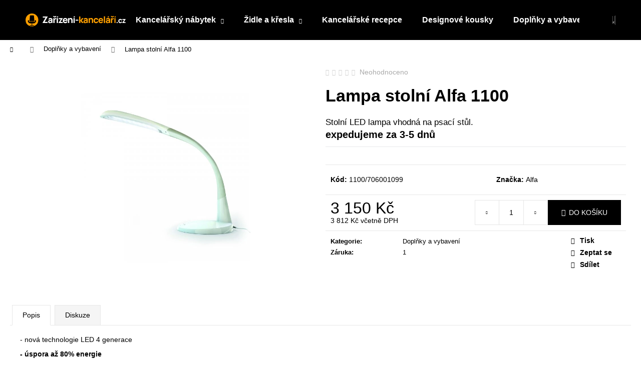

--- FILE ---
content_type: text/html; charset=utf-8
request_url: https://www.zarizeni-kancelari.cz/lampa-stolni-alfa-1100/
body_size: 22788
content:
<!doctype html><html lang="cs" dir="ltr" class="header-background-dark external-fonts-loaded"><head><meta charset="utf-8" /><meta name="viewport" content="width=device-width,initial-scale=1" /><title>Lampa stolní Alfa 1100 - Zařízení-kanceláří.cz</title><link rel="preconnect" href="https://cdn.myshoptet.com" /><link rel="dns-prefetch" href="https://cdn.myshoptet.com" /><link rel="preload" href="https://cdn.myshoptet.com/prj/dist/master/cms/libs/jquery/jquery-1.11.3.min.js" as="script" /><link href="https://cdn.myshoptet.com/prj/dist/master/shop/dist/font-shoptet-12.css.d637f40c301981789c16.css" rel="stylesheet"><script>
dataLayer = [];
dataLayer.push({'shoptet' : {
    "pageId": 2541,
    "pageType": "productDetail",
    "currency": "CZK",
    "currencyInfo": {
        "decimalSeparator": ",",
        "exchangeRate": 1,
        "priceDecimalPlaces": 0,
        "symbol": "K\u010d",
        "symbolLeft": 0,
        "thousandSeparator": " "
    },
    "language": "cs",
    "projectId": 445408,
    "product": {
        "id": 293655,
        "guid": "47ee078c-5d90-11ec-8832-bc97e1a74491",
        "hasVariants": false,
        "codes": [
            {
                "code": "1100\/706001099"
            }
        ],
        "code": "1100\/706001099",
        "name": "Lampa stoln\u00ed Alfa 1100",
        "appendix": "",
        "weight": 0,
        "manufacturer": "Alfa",
        "manufacturerGuid": "1EF5333FD84369869DE6DA0BA3DED3EE",
        "currentCategory": "Dopl\u0148ky a vybaven\u00ed",
        "currentCategoryGuid": "a11d84fa-6c70-11ec-90ab-b8ca3a6a5ac4",
        "defaultCategory": "Dopl\u0148ky a vybaven\u00ed",
        "defaultCategoryGuid": "a11d84fa-6c70-11ec-90ab-b8ca3a6a5ac4",
        "currency": "CZK",
        "priceWithVat": 3812
    },
    "stocks": [
        {
            "id": "ext",
            "title": "Sklad",
            "isDeliveryPoint": 0,
            "visibleOnEshop": 1
        }
    ],
    "cartInfo": {
        "id": null,
        "freeShipping": false,
        "freeShippingFrom": 5000,
        "leftToFreeGift": {
            "formattedPrice": "0 K\u010d",
            "priceLeft": 0
        },
        "freeGift": false,
        "leftToFreeShipping": {
            "priceLeft": 5000,
            "dependOnRegion": 0,
            "formattedPrice": "5 000 K\u010d"
        },
        "discountCoupon": [],
        "getNoBillingShippingPrice": {
            "withoutVat": 0,
            "vat": 0,
            "withVat": 0
        },
        "cartItems": [],
        "taxMode": "ORDINARY"
    },
    "cart": [],
    "customer": {
        "priceRatio": 1,
        "priceListId": 1,
        "groupId": null,
        "registered": false,
        "mainAccount": false
    }
}});
</script>
<meta property="og:type" content="website"><meta property="og:site_name" content="zarizeni-kancelari.cz"><meta property="og:url" content="https://www.zarizeni-kancelari.cz/lampa-stolni-alfa-1100/"><meta property="og:title" content="Lampa stolní Alfa 1100 - Zařízení-kanceláří.cz"><meta name="author" content="Zařízení-kanceláří.cz"><meta name="web_author" content="Shoptet.cz"><meta name="dcterms.rightsHolder" content="www.zarizeni-kancelari.cz"><meta name="robots" content="index,follow"><meta property="og:image" content="https://cdn.myshoptet.com/usr/www.zarizeni-kancelari.cz/user/shop/big/293655_lampa-stolni-alfa-1100.jpg?61b9c0d8"><meta property="og:description" content="Lampa stolní Alfa 1100. Stolní LED lampa vhodná na psací stůl."><meta name="description" content="Lampa stolní Alfa 1100. Stolní LED lampa vhodná na psací stůl."><meta name="google-site-verification" content="MBSIXogbhB3enwHW0Ii_WrdIjrUm_nhmXi6bH_wr76s"><meta property="product:price:amount" content="3812"><meta property="product:price:currency" content="CZK"><style>:root {--color-primary: #000000;--color-primary-h: 0;--color-primary-s: 0%;--color-primary-l: 0%;--color-primary-hover: #343434;--color-primary-hover-h: 0;--color-primary-hover-s: 0%;--color-primary-hover-l: 20%;--color-secondary: #000000;--color-secondary-h: 0;--color-secondary-s: 0%;--color-secondary-l: 0%;--color-secondary-hover: #343434;--color-secondary-hover-h: 0;--color-secondary-hover-s: 0%;--color-secondary-hover-l: 20%;--color-tertiary: #E2E2E2;--color-tertiary-h: 0;--color-tertiary-s: 0%;--color-tertiary-l: 89%;--color-tertiary-hover: #E2E2E2;--color-tertiary-hover-h: 0;--color-tertiary-hover-s: 0%;--color-tertiary-hover-l: 89%;--color-header-background: #000000;--template-font: "sans-serif";--template-headings-font: "sans-serif";--header-background-url: url("[data-uri]");--cookies-notice-background: #1A1937;--cookies-notice-color: #F8FAFB;--cookies-notice-button-hover: #f5f5f5;--cookies-notice-link-hover: #27263f;--templates-update-management-preview-mode-content: "Náhled aktualizací šablony je aktivní pro váš prohlížeč."}</style>
    
    <link href="https://cdn.myshoptet.com/prj/dist/master/shop/dist/main-12.less.cbeb3006c3de8c1b385d.css" rel="stylesheet" />
        
    <script>var shoptet = shoptet || {};</script>
    <script src="https://cdn.myshoptet.com/prj/dist/master/shop/dist/main-3g-header.js.05f199e7fd2450312de2.js"></script>
<!-- User include --><!-- project html code header -->
<link rel="stylesheet" href="https://zarizeni-kancelari.digihive.cz/static/css/slick.css"> 
<link rel="stylesheet" href="https://zarizeni-kancelari.digihive.cz/static/css/slick-theme.css"> 
<link rel="stylesheet" href="//cdn.jsdelivr.net/npm/featherlight@1.7.14/release/featherlight.min.css"> 
<link rel="stylesheet" href="https://zarizeni-kancelari.digihive.cz/static/css/lightbox.css?v=1">
<link rel="stylesheet" href="https://zarizeni-kancelari.digihive.cz/static/css/main.css?v=1">
<link rel="stylesheet" href="/user/documents/style.css?v=1.211">

<style>
.montaz small{margin-bottom:10px;display:block;}
.in-index #carousel .item img{display:block;}
.category__secondDescription{order:20;max-width:100%;background-color:#f6f6f6;padding:20px 20px 10px 20px;width:100%;}

.type-category main#content{display:flex;flex-direction:column;}
.type-category main#content .category-perex-bottom{order:20;max-width:100%;background-color:#f6f6f6;padding:20px 20px 10px 20px;width:100%;}
.type-category main#content .contacts{order:21;}
.price-final strong::after, .price-final .calculated-price::after{content:" bez DPH";font-size:11px; }
.products-block > div .p .prices > div.price-additional{display:block;margin-top:5px;}

.products-inline.products-top > div .p .price-additional{display:block!important;}
.dh-parameter__image img[src*="produkty_priplatky/empty.svg"]::before{content:"";background-color:#fff;}
.priplatky tr[polozka="0"]{display:none;}
.priplatky tr td{border-bottom:1px solid #f7f7f7;padding:10px;}
#productsRelated::before {content:"Související produkty"}
</style>

<!-- /User include --><link rel="shortcut icon" href="/favicon.ico" type="image/x-icon" /><link rel="canonical" href="https://www.zarizeni-kancelari.cz/lampa-stolni-alfa-1100/" />    <!-- Global site tag (gtag.js) - Google Analytics -->
    <script async src="https://www.googletagmanager.com/gtag/js?id=G-SLDESS1CD4"></script>
    <script>
        
        window.dataLayer = window.dataLayer || [];
        function gtag(){dataLayer.push(arguments);}
        

        
        gtag('js', new Date());

                gtag('config', 'UA-117356411-4', { 'groups': "UA" });
        
                gtag('config', 'G-SLDESS1CD4', {"groups":"GA4","send_page_view":false,"content_group":"productDetail","currency":"CZK","page_language":"cs"});
        
        
        
        
        
        
                    gtag('event', 'page_view', {"send_to":"GA4","page_language":"cs","content_group":"productDetail","currency":"CZK"});
        
                gtag('set', 'currency', 'CZK');

        gtag('event', 'view_item', {
            "send_to": "UA",
            "items": [
                {
                    "id": "1100\/706001099",
                    "name": "Lampa stoln\u00ed Alfa 1100",
                    "category": "Dopl\u0148ky a vybaven\u00ed",
                                        "brand": "Alfa",
                                                            "price": 3150
                }
            ]
        });
        
        
        
        
        
                    gtag('event', 'view_item', {"send_to":"GA4","page_language":"cs","content_group":"productDetail","value":3150,"currency":"CZK","items":[{"item_id":"1100\/706001099","item_name":"Lampa stoln\u00ed Alfa 1100","item_brand":"Alfa","item_category":"Dopl\u0148ky a vybaven\u00ed","price":3150,"quantity":1,"index":0}]});
        
        
        
        
        
        
        
        document.addEventListener('DOMContentLoaded', function() {
            if (typeof shoptet.tracking !== 'undefined') {
                for (var id in shoptet.tracking.bannersList) {
                    gtag('event', 'view_promotion', {
                        "send_to": "UA",
                        "promotions": [
                            {
                                "id": shoptet.tracking.bannersList[id].id,
                                "name": shoptet.tracking.bannersList[id].name,
                                "position": shoptet.tracking.bannersList[id].position
                            }
                        ]
                    });
                }
            }

            shoptet.consent.onAccept(function(agreements) {
                if (agreements.length !== 0) {
                    console.debug('gtag consent accept');
                    var gtagConsentPayload =  {
                        'ad_storage': agreements.includes(shoptet.config.cookiesConsentOptPersonalisation)
                            ? 'granted' : 'denied',
                        'analytics_storage': agreements.includes(shoptet.config.cookiesConsentOptAnalytics)
                            ? 'granted' : 'denied',
                                                                                                'ad_user_data': agreements.includes(shoptet.config.cookiesConsentOptPersonalisation)
                            ? 'granted' : 'denied',
                        'ad_personalization': agreements.includes(shoptet.config.cookiesConsentOptPersonalisation)
                            ? 'granted' : 'denied',
                        };
                    console.debug('update consent data', gtagConsentPayload);
                    gtag('consent', 'update', gtagConsentPayload);
                    dataLayer.push(
                        { 'event': 'update_consent' }
                    );
                }
            });
        });
    </script>
</head><body class="desktop id-2541 in-doplnky-a-vybaveni template-12 type-product type-detail one-column-body columns-4 ums_forms_redesign--off ums_a11y_category_page--on ums_discussion_rating_forms--off ums_flags_display_unification--on ums_a11y_login--on mobile-header-version-0"><noscript>
    <style>
        #header {
            padding-top: 0;
            position: relative !important;
            top: 0;
        }
        .header-navigation {
            position: relative !important;
        }
        .overall-wrapper {
            margin: 0 !important;
        }
        body:not(.ready) {
            visibility: visible !important;
        }
    </style>
    <div class="no-javascript">
        <div class="no-javascript__title">Musíte změnit nastavení vašeho prohlížeče</div>
        <div class="no-javascript__text">Podívejte se na: <a href="https://www.google.com/support/bin/answer.py?answer=23852">Jak povolit JavaScript ve vašem prohlížeči</a>.</div>
        <div class="no-javascript__text">Pokud používáte software na blokování reklam, může být nutné povolit JavaScript z této stránky.</div>
        <div class="no-javascript__text">Děkujeme.</div>
    </div>
</noscript>

        <div id="fb-root"></div>
        <script>
            window.fbAsyncInit = function() {
                FB.init({
//                    appId            : 'your-app-id',
                    autoLogAppEvents : true,
                    xfbml            : true,
                    version          : 'v19.0'
                });
            };
        </script>
        <script async defer crossorigin="anonymous" src="https://connect.facebook.net/cs_CZ/sdk.js"></script><a href="#content" class="skip-link sr-only">Přejít na obsah</a><div class="overall-wrapper">
    <div class="user-action">
                        <dialog id="login" class="dialog dialog--modal dialog--fullscreen js-dialog--modal" aria-labelledby="loginHeading">
        <div class="dialog__close dialog__close--arrow">
                        <button type="button" class="btn toggle-window-arr" data-dialog-close data-testid="backToShop">Zpět <span>do obchodu</span></button>
            </div>
        <div class="dialog__wrapper">
            <div class="dialog__content dialog__content--form">
                <div class="dialog__header">
                    <h2 id="loginHeading" class="dialog__heading dialog__heading--login">Přihlášení k vašemu účtu</h2>
                </div>
                <div id="customerLogin" class="dialog__body">
                    <form action="/action/Customer/Login/" method="post" id="formLoginIncluded" class="csrf-enabled formLogin" data-testid="formLogin"><input type="hidden" name="referer" value="" /><div class="form-group"><div class="input-wrapper email js-validated-element-wrapper no-label"><input type="email" name="email" class="form-control" autofocus placeholder="E-mailová adresa (např. jan@novak.cz)" data-testid="inputEmail" autocomplete="email" required /></div></div><div class="form-group"><div class="input-wrapper password js-validated-element-wrapper no-label"><input type="password" name="password" class="form-control" placeholder="Heslo" data-testid="inputPassword" autocomplete="current-password" required /><span class="no-display">Nemůžete vyplnit toto pole</span><input type="text" name="surname" value="" class="no-display" /></div></div><div class="form-group"><div class="login-wrapper"><button type="submit" class="btn btn-secondary btn-text btn-login" data-testid="buttonSubmit">Přihlásit se</button><div class="password-helper"><a href="/registrace/" data-testid="signup" rel="nofollow">Nová registrace</a><a href="/klient/zapomenute-heslo/" rel="nofollow">Zapomenuté heslo</a></div></div></div></form>
                </div>
            </div>
        </div>
    </dialog>
            </div>
<header id="header"><div class="container navigation-wrapper"><div class="site-name"><a href="/" data-testid="linkWebsiteLogo"><img src="https://cdn.myshoptet.com/usr/www.zarizeni-kancelari.cz/user/logos/logo.svg" alt="Zařízení-kanceláří.cz" fetchpriority="low" /></a></div><nav id="navigation" aria-label="Hlavní menu" data-collapsible="true"><div class="navigation-in menu"><ul class="menu-level-1" role="menubar" data-testid="headerMenuItems"><li class="menu-item-2469 ext" role="none"><a href="/kancelarsky-nabytek-2/" data-testid="headerMenuItem" role="menuitem" aria-haspopup="true" aria-expanded="false"><b>Kancelářský nábytek</b><span class="submenu-arrow"></span></a><ul class="menu-level-2" aria-label="Kancelářský nábytek" tabindex="-1" role="menu"><li class="menu-item-2163" role="none"><a href="/nabytkove-sestavy/" data-image="https://cdn.myshoptet.com/usr/www.zarizeni-kancelari.cz/user/categories/thumb/nabytkove-sestavy-1.jpg" data-testid="headerMenuItem" role="menuitem"><span>Nábytkové sestavy</span></a>
                        </li><li class="menu-item-2130" role="none"><a href="/kancelarske-stoly/" data-image="https://cdn.myshoptet.com/usr/www.zarizeni-kancelari.cz/user/categories/thumb/kancelarske-stoly-1.jpg" data-testid="headerMenuItem" role="menuitem"><span>Kancelářské stoly</span></a>
                        </li><li class="menu-item-2172" role="none"><a href="/kontejnery-ke-stolum/" data-image="https://cdn.myshoptet.com/usr/www.zarizeni-kancelari.cz/user/categories/thumb/kontejnery-ke-stolum-1.jpg" data-testid="headerMenuItem" role="menuitem"><span>Kontejnery ke stolům</span></a>
                        </li><li class="menu-item-2148" role="none"><a href="/kancelarske-skrine/" data-image="https://cdn.myshoptet.com/usr/www.zarizeni-kancelari.cz/user/categories/thumb/kancelarske-skrine-1.jpg" data-testid="headerMenuItem" role="menuitem"><span>Kancelářské skříně</span></a>
                        </li><li class="menu-item-2205" role="none"><a href="/nabytek-easy/" data-image="https://cdn.myshoptet.com/usr/www.zarizeni-kancelari.cz/user/categories/thumb/01_web.jpg" data-testid="headerMenuItem" role="menuitem"><span>Kancelářský nábytek Easy</span></a>
                        </li><li class="menu-item-2124" role="none"><a href="/nabytek-nevada/" data-image="https://cdn.myshoptet.com/usr/www.zarizeni-kancelari.cz/user/categories/thumb/kn-nevada-2.jpg" data-testid="headerMenuItem" role="menuitem"><span>Kancelářský nábytek Nevada</span></a>
                        </li><li class="menu-item-2403" role="none"><a href="/kancelarsky-nabytek-geo/" data-image="https://cdn.myshoptet.com/usr/www.zarizeni-kancelari.cz/user/categories/thumb/kn-geo-2.jpg" data-testid="headerMenuItem" role="menuitem"><span>Kancelářský nábytek GEO</span></a>
                        </li><li class="menu-item-2265" role="none"><a href="/kancelarsky-nabytek-alfa/" data-image="https://cdn.myshoptet.com/usr/www.zarizeni-kancelari.cz/user/categories/thumb/kn-alfa-1.jpg" data-testid="headerMenuItem" role="menuitem"><span>Kancelářský nábytek Alfa</span></a>
                        </li><li class="menu-item-2217" role="none"><a href="/nabytek-boston/" data-image="https://cdn.myshoptet.com/usr/www.zarizeni-kancelari.cz/user/categories/thumb/berlin-13_web.jpg" data-testid="headerMenuItem" role="menuitem"><span>Kancelářský nábytek Boston</span></a>
                        </li><li class="menu-item-2121" role="none"><a href="/kancelarsky-nabytek/" data-image="https://cdn.myshoptet.com/usr/www.zarizeni-kancelari.cz/user/categories/thumb/nabytkove-rady-1.jpg" data-testid="headerMenuItem" role="menuitem"><span>Nábytkové řady</span></a>
                        </li></ul></li>
<li class="menu-item-2472 ext" role="none"><a href="/zidle-a-kresla/" data-testid="headerMenuItem" role="menuitem" aria-haspopup="true" aria-expanded="false"><b>Židle a křesla</b><span class="submenu-arrow"></span></a><ul class="menu-level-2" aria-label="Židle a křesla" tabindex="-1" role="menu"><li class="menu-item-2139" role="none"><a href="/zidle-na-koleckach/" data-image="https://cdn.myshoptet.com/usr/www.zarizeni-kancelari.cz/user/categories/thumb/zidle-na-koleckach-1.jpg" data-testid="headerMenuItem" role="menuitem"><span>Židle na kolečkách</span></a>
                        </li><li class="menu-item-2244" role="none"><a href="/konferencni-zidle/" data-image="https://cdn.myshoptet.com/usr/www.zarizeni-kancelari.cz/user/categories/thumb/konferencni-zidle-1.jpg" data-testid="headerMenuItem" role="menuitem"><span>Konferenční židle</span></a>
                        </li><li class="menu-item-2256" role="none"><a href="/sedaci-soupravy/" data-image="https://cdn.myshoptet.com/usr/www.zarizeni-kancelari.cz/user/categories/thumb/sedaci-soupravy-1.jpg" data-testid="headerMenuItem" role="menuitem"><span>Sedací soupravy</span></a>
                        </li><li class="menu-item-2253" role="none"><a href="/sedaci-vaky/" data-image="https://cdn.myshoptet.com/usr/www.zarizeni-kancelari.cz/user/categories/thumb/sedaci-pytle-1.jpg" data-testid="headerMenuItem" role="menuitem"><span>Sedací pytle</span></a>
                        </li></ul></li>
<li class="menu-item-2241" role="none"><a href="/kancelarske-recepce/" data-testid="headerMenuItem" role="menuitem" aria-expanded="false"><b>Kancelářské recepce</b></a></li>
<li class="menu-item-2585" role="none"><a href="/designove-kousky/" data-testid="headerMenuItem" role="menuitem" aria-expanded="false"><b>Designové kousky</b></a></li>
<li class="menu-item-2541 ext" role="none"><a href="/doplnky-a-vybaveni/" class="active" data-testid="headerMenuItem" role="menuitem" aria-haspopup="true" aria-expanded="false"><b>Doplňky a vybavení</b><span class="submenu-arrow"></span></a><ul class="menu-level-2" aria-label="Doplňky a vybavení" tabindex="-1" role="menu"><li class="menu-item-2526" role="none"><a href="/akusticke-panely/" data-image="https://cdn.myshoptet.com/usr/www.zarizeni-kancelari.cz/user/categories/thumb/akusticke-panely-2.png" data-testid="headerMenuItem" role="menuitem"><span>Akustické Panely</span></a>
                        </li><li class="menu-item-2496" role="none"><a href="/kancelarske-paravany/" data-image="https://cdn.myshoptet.com/usr/www.zarizeni-kancelari.cz/user/categories/thumb/kancelarske-paravany-2.jpg" data-testid="headerMenuItem" role="menuitem"><span>Kancelářské paravany</span></a>
                        </li><li class="menu-item-2511" role="none"><a href="/kancelarske-vesaky/" data-image="https://cdn.myshoptet.com/usr/www.zarizeni-kancelari.cz/user/categories/thumb/kancelarske-vesaky-2.jpg" data-testid="headerMenuItem" role="menuitem"><span>Kancelářské věšáky</span></a>
                        </li><li class="menu-item-2520" role="none"><a href="/kancelarske-lampicky/" data-image="https://cdn.myshoptet.com/usr/www.zarizeni-kancelari.cz/user/categories/thumb/kancelarske-lampicky-2.jpg" data-testid="headerMenuItem" role="menuitem"><span>Kancelářské lampičky</span></a>
                        </li><li class="menu-item-2514" role="none"><a href="/elektricke-zasuvky-do-stolu/" data-image="https://cdn.myshoptet.com/usr/www.zarizeni-kancelari.cz/user/categories/thumb/elektricke-zasuvky-do-stolu-2.jpg" data-testid="headerMenuItem" role="menuitem"><span>Elektrické zásuvky do stolů</span></a>
                        </li><li class="menu-item-2529" role="none"><a href="/vyprodej-vzorku/" data-image="https://cdn.myshoptet.com/usr/www.zarizeni-kancelari.cz/user/categories/thumb/vyprodej-vzorku-2.jpg" data-testid="headerMenuItem" role="menuitem"><span>Výprodej vzorků</span></a>
                        </li></ul></li>
<li class="menu-item-39" role="none"><a href="/obchodni-podminky/" data-testid="headerMenuItem" role="menuitem" aria-expanded="false"><b>Obchodní podmínky</b></a></li>
<li class="menu-item-29" role="none"><a href="/kontaktujte-nas/" data-testid="headerMenuItem" role="menuitem" aria-expanded="false"><b>Kontakty</b></a></li>
</ul></div><span class="navigation-close"></span></nav><div class="menu-helper" data-testid="hamburgerMenu"><span>Více</span></div>

    <div class="navigation-buttons">
                <a href="#" class="toggle-window" data-target="search" data-testid="linkSearchIcon"><span class="sr-only">Hledat</span></a>
                    
        <button class="top-nav-button top-nav-button-login" type="button" data-dialog-id="login" aria-haspopup="dialog" aria-controls="login" data-testid="signin">
            <span class="sr-only">Přihlášení</span>
        </button>
                    <a href="/kosik/" class="toggle-window cart-count" data-target="cart" data-testid="headerCart" rel="nofollow" aria-haspopup="dialog" aria-expanded="false" aria-controls="cart-widget"><span class="sr-only">Nákupní košík</span></a>
        <a href="#" class="toggle-window" data-target="navigation" data-testid="hamburgerMenu"><span class="sr-only">Menu</span></a>
    </div>

</div></header><!-- / header -->


<div id="content-wrapper" class="container_resetted content-wrapper">
    
                                <div class="breadcrumbs navigation-home-icon-wrapper" itemscope itemtype="https://schema.org/BreadcrumbList">
                                                                            <span id="navigation-first" data-basetitle="Zařízení-kanceláří.cz" itemprop="itemListElement" itemscope itemtype="https://schema.org/ListItem">
                <a href="/" itemprop="item" class="navigation-home-icon"><span class="sr-only" itemprop="name">Domů</span></a>
                <span class="navigation-bullet">/</span>
                <meta itemprop="position" content="1" />
            </span>
                                <span id="navigation-1" itemprop="itemListElement" itemscope itemtype="https://schema.org/ListItem">
                <a href="/doplnky-a-vybaveni/" itemprop="item" data-testid="breadcrumbsSecondLevel"><span itemprop="name">Doplňky a vybavení</span></a>
                <span class="navigation-bullet">/</span>
                <meta itemprop="position" content="2" />
            </span>
                                            <span id="navigation-2" itemprop="itemListElement" itemscope itemtype="https://schema.org/ListItem" data-testid="breadcrumbsLastLevel">
                <meta itemprop="item" content="https://www.zarizeni-kancelari.cz/lampa-stolni-alfa-1100/" />
                <meta itemprop="position" content="3" />
                <span itemprop="name" data-title="Lampa stolní Alfa 1100">Lampa stolní Alfa 1100 <span class="appendix"></span></span>
            </span>
            </div>
            
    <div class="content-wrapper-in">
                <main id="content" class="content wide">
                            
<div class="p-detail" itemscope itemtype="https://schema.org/Product">

    
    <meta itemprop="name" content="Lampa stolní Alfa 1100" />
    <meta itemprop="category" content="Úvodní stránka &gt; Doplňky a vybavení &gt; Lampa stolní Alfa 1100" />
    <meta itemprop="url" content="https://www.zarizeni-kancelari.cz/lampa-stolni-alfa-1100/" />
    <meta itemprop="image" content="https://cdn.myshoptet.com/usr/www.zarizeni-kancelari.cz/user/shop/big/293655_lampa-stolni-alfa-1100.jpg?61b9c0d8" />
            <meta itemprop="description" content="Stolní LED lampa vhodná na psací stůl." />
                <span class="js-hidden" itemprop="manufacturer" itemscope itemtype="https://schema.org/Organization">
            <meta itemprop="name" content="Alfa" />
        </span>
        <span class="js-hidden" itemprop="brand" itemscope itemtype="https://schema.org/Brand">
            <meta itemprop="name" content="Alfa" />
        </span>
                                        
        <div class="p-detail-inner">

        <div class="p-data-wrapper">
            <div class="p-detail-inner-header">
                            <div class="stars-wrapper">
            
<span class="stars star-list">
                                                <span class="star star-off show-tooltip is-active productRatingAction" data-productid="293655" data-score="1" title="    Hodnocení:
            Neohodnoceno    "></span>
                    
                                                <span class="star star-off show-tooltip is-active productRatingAction" data-productid="293655" data-score="2" title="    Hodnocení:
            Neohodnoceno    "></span>
                    
                                                <span class="star star-off show-tooltip is-active productRatingAction" data-productid="293655" data-score="3" title="    Hodnocení:
            Neohodnoceno    "></span>
                    
                                                <span class="star star-off show-tooltip is-active productRatingAction" data-productid="293655" data-score="4" title="    Hodnocení:
            Neohodnoceno    "></span>
                    
                                                <span class="star star-off show-tooltip is-active productRatingAction" data-productid="293655" data-score="5" title="    Hodnocení:
            Neohodnoceno    "></span>
                    
    </span>
            <span class="stars-label">
                                Neohodnoceno                    </span>
        </div>
                    <h1>
                      Lampa stolní Alfa 1100                </h1>
            </div>

                            <div class="p-short-description" data-testid="productCardShortDescr">
                    Stolní LED lampa vhodná na psací stůl.
                </div>
            

            <form action="/action/Cart/addCartItem/" method="post" id="product-detail-form" class="pr-action csrf-enabled" data-testid="formProduct">
                <meta itemprop="productID" content="293655" /><meta itemprop="identifier" content="47ee078c-5d90-11ec-8832-bc97e1a74491" /><meta itemprop="sku" content="1100/706001099" /><span itemprop="offers" itemscope itemtype="https://schema.org/Offer"><meta itemprop="url" content="https://www.zarizeni-kancelari.cz/lampa-stolni-alfa-1100/" /><meta itemprop="price" content="3812.00" /><meta itemprop="priceCurrency" content="CZK" /><link itemprop="itemCondition" href="https://schema.org/NewCondition" /><meta itemprop="warranty" content="1" /></span><input type="hidden" name="productId" value="293655" /><input type="hidden" name="priceId" value="572421" /><input type="hidden" name="language" value="cs" />

                <div class="p-variants-block">
                                    <table class="detail-parameters">
                        <tbody>
                        
                        
                                                                                                </tbody>
                    </table>
                            </div>



            <div class="p-basic-info-block">
                <div class="block">
                                                            

    
    <span class="availability-label" data-testid="labelAvailability">
                    expedujeme za 3-5 dnů            </span>
    
                                </div>
                <div class="block">
                                            <span class="p-code">
        <span class="p-code-label">Kód:</span>
                    <span>1100/706001099</span>
            </span>
                </div>
                <div class="block">
                                                                <span class="p-manufacturer-label">Značka: </span> <a href="/znacka/alfa/" data-testid="productCardBrandName">Alfa</a>
                                    </div>
            </div>

                                        
            <div class="p-to-cart-block">
                            <div class="p-final-price-wrapper">
                                                            <strong class="price-final" data-testid="productCardPrice">
            <span class="price-final-holder">
                3 150 Kč
    

        </span>
    </strong>
                        <span class="price-additional">
                                        3 812 Kč
            včetně DPH                            </span>
                        <span class="price-measure">
                    
                        </span>
                    
                </div>
                            <div class="p-add-to-cart-wrapper">
                                <div class="add-to-cart" data-testid="divAddToCart">
                
<span class="quantity">
    <span
        class="increase-tooltip js-increase-tooltip"
        data-trigger="manual"
        data-container="body"
        data-original-title="Není možné zakoupit více než 9999 pcs."
        aria-hidden="true"
        role="tooltip"
        data-testid="tooltip">
    </span>

    <span
        class="decrease-tooltip js-decrease-tooltip"
        data-trigger="manual"
        data-container="body"
        data-original-title="Minimální množství, které lze zakoupit, je 1 pcs."
        aria-hidden="true"
        role="tooltip"
        data-testid="tooltip">
    </span>
    <label>
        <input
            type="number"
            name="amount"
            value="1"
            class="amount"
            autocomplete="off"
            data-decimals="0"
                        step="1"
            min="1"
            max="9999"
            aria-label="Množství"
            data-testid="cartAmount"/>
    </label>

    <button
        class="increase"
        type="button"
        aria-label="Zvýšit množství o 1"
        data-testid="increase">
            <span class="increase__sign">&plus;</span>
    </button>

    <button
        class="decrease"
        type="button"
        aria-label="Snížit množství o 1"
        data-testid="decrease">
            <span class="decrease__sign">&minus;</span>
    </button>
</span>
                    
                <button type="submit" class="btn btn-conversion add-to-cart-button" data-testid="buttonAddToCart" aria-label="Do košíku Lampa stolní Alfa 1100">Do košíku</button>
            
            </div>
                            </div>
            </div>


            </form>

            
            

            <div class="p-param-block">
                <div class="detail-parameters-wrapper">
                    <table class="detail-parameters second">
                        <tr>
    <th>
        <span class="row-header-label">
            Kategorie<span class="row-header-label-colon">:</span>
        </span>
    </th>
    <td>
        <a href="/doplnky-a-vybaveni/">Doplňky a vybavení</a>    </td>
</tr>
    <tr>
        <th>
            <span class="row-header-label">
                Záruka<span class="row-header-label-colon">:</span>
            </span>
        </th>
        <td>
            1
        </td>
    </tr>
                    </table>
                </div>
                <div class="social-buttons-wrapper">
                    <div class="link-icons" data-testid="productDetailActionIcons">
    <a href="#" class="link-icon print" title="Tisknout produkt"><span>Tisk</span></a>
    <a href="/lampa-stolni-alfa-1100:dotaz/" class="link-icon chat" title="Mluvit s prodejcem" rel="nofollow"><span>Zeptat se</span></a>
                <a href="#" class="link-icon share js-share-buttons-trigger" title="Sdílet produkt"><span>Sdílet</span></a>
    </div>
                        <div class="social-buttons no-display">
                    <div class="twitter">
                <script>
        window.twttr = (function(d, s, id) {
            var js, fjs = d.getElementsByTagName(s)[0],
                t = window.twttr || {};
            if (d.getElementById(id)) return t;
            js = d.createElement(s);
            js.id = id;
            js.src = "https://platform.twitter.com/widgets.js";
            fjs.parentNode.insertBefore(js, fjs);
            t._e = [];
            t.ready = function(f) {
                t._e.push(f);
            };
            return t;
        }(document, "script", "twitter-wjs"));
        </script>

<a
    href="https://twitter.com/share"
    class="twitter-share-button"
        data-lang="cs"
    data-url="https://www.zarizeni-kancelari.cz/lampa-stolni-alfa-1100/"
>Tweet</a>

            </div>
                    <div class="facebook">
                <div
            data-layout="button_count"
        class="fb-like"
        data-action="like"
        data-show-faces="false"
        data-share="false"
                        data-width="285"
        data-height="26"
    >
</div>

            </div>
                                <div class="close-wrapper">
        <a href="#" class="close-after js-share-buttons-trigger" title="Sdílet produkt">Zavřít</a>
    </div>

            </div>
                </div>
            </div>


                                </div>

        <div class="p-image-wrapper">
            
            <div class="p-image" style="" data-testid="mainImage">
                

<a href="https://cdn.myshoptet.com/usr/www.zarizeni-kancelari.cz/user/shop/big/293655_lampa-stolni-alfa-1100.jpg?61b9c0d8" class="p-main-image cloud-zoom cbox" data-href="https://cdn.myshoptet.com/usr/www.zarizeni-kancelari.cz/user/shop/orig/293655_lampa-stolni-alfa-1100.jpg?61b9c0d8"><img src="https://cdn.myshoptet.com/usr/www.zarizeni-kancelari.cz/user/shop/big/293655_lampa-stolni-alfa-1100.jpg?61b9c0d8" alt="Lampa stolní Alfa 1100" width="1024" height="768"  fetchpriority="high" />
</a>                


                

    

            </div>
            <div class="row">
                            </div>

        </div>
    </div>

    <div class="container container--bannersBenefit">
            </div>

        



        
    <div class="shp-tabs-wrapper p-detail-tabs-wrapper">
        <div class="row">
            <div class="col-sm-12 shp-tabs-row responsive-nav">
                <div class="shp-tabs-holder">
    <ul id="p-detail-tabs" class="shp-tabs p-detail-tabs visible-links" role="tablist">
                            <li class="shp-tab active" data-testid="tabDescription">
                <a href="#description" class="shp-tab-link" role="tab" data-toggle="tab">Popis</a>
            </li>
                                                                                                                         <li class="shp-tab" data-testid="tabDiscussion">
                                <a href="#productDiscussion" class="shp-tab-link" role="tab" data-toggle="tab">Diskuze</a>
            </li>
                                        </ul>
</div>
            </div>
            <div class="col-sm-12 ">
                <div id="tab-content" class="tab-content">
                                                                                                            <div id="description" class="tab-pane fade in active" role="tabpanel">
        <div class="description-inner">
            <div class="basic-description">
                
                                    <p>
- nová technologie LED 4 generace
</p>
<p>
<strong>
- úspora až 80% energie
</strong>
</p>
<p>
- vysoce výkonný LED zdroj s rovnoměrným a koncentrovaným světlem
</p>
<p>
<strong>
- měkké osvětlení podobné dennímu světlu&nbsp;
</strong>
</p>
<p>
- dotykový ovládací panel - 5ti stupňové rozpětí nastavení intenzity světla&nbsp;
</p>
<p>
- možnost volby nastavení studeného, teplého a denního světla
</p>
<p>
<strong>
- dlouhodobá životnost (více než 10000 hodin)
</strong>
</p>
<p>
- bezpečná - neobsahuje křehké skleněné komponenty&nbsp;
</p>
<p>
&nbsp;
</p>
<p>
&nbsp;
</p>
                            </div>
            
        </div>
    </div>
                                                                                                                                                    <div id="productDiscussion" class="tab-pane fade" role="tabpanel" data-testid="areaDiscussion">
        <div id="discussionWrapper" class="discussion-wrapper unveil-wrapper" data-parent-tab="productDiscussion" data-testid="wrapperDiscussion">
                                    
    <div class="discussionContainer js-discussion-container" data-editorid="discussion">
                    <p data-testid="textCommentNotice">Buďte první, kdo napíše příspěvek k této položce. </p>
                                                        <div class="add-comment discussion-form-trigger" data-unveil="discussion-form" aria-expanded="false" aria-controls="discussion-form" role="button">
                <span class="link-like comment-icon" data-testid="buttonAddComment">Přidat komentář</span>
                        </div>
                        <div id="discussion-form" class="discussion-form vote-form js-hidden">
                            <form action="/action/ProductDiscussion/addPost/" method="post" id="formDiscussion" data-testid="formDiscussion">
    <input type="hidden" name="formId" value="9" />
    <input type="hidden" name="discussionEntityId" value="293655" />
            <div class="row">
        <div class="form-group col-xs-12 col-sm-6">
            <input type="text" name="fullName" value="" id="fullName" class="form-control" placeholder="Jméno" data-testid="inputUserName"/>
                        <span class="no-display">Nevyplňujte toto pole:</span>
            <input type="text" name="surname" value="" class="no-display" />
        </div>
        <div class="form-group js-validated-element-wrapper no-label col-xs-12 col-sm-6">
            <input type="email" name="email" value="" id="email" class="form-control js-validate-required" placeholder="E-mail" data-testid="inputEmail"/>
        </div>
        <div class="col-xs-12">
            <div class="form-group">
                <input type="text" name="title" id="title" class="form-control" placeholder="Název" data-testid="inputTitle" />
            </div>
            <div class="form-group no-label js-validated-element-wrapper">
                <textarea name="message" id="message" class="form-control js-validate-required" rows="7" placeholder="Komentář" data-testid="inputMessage"></textarea>
            </div>
                                <div class="form-group js-validated-element-wrapper consents consents-first">
            <input
                type="hidden"
                name="consents[]"
                id="discussionConsents37"
                value="37"
                                                        data-special-message="validatorConsent"
                            />
                                        <label for="discussionConsents37" class="whole-width">
                                        Vložením komentáře souhlasíte s <a href="/podminky-ochrany-osobnich-udaju/" target="_blank" rel="noopener noreferrer">podmínkami ochrany osobních údajů</a>
                </label>
                    </div>
                            <fieldset class="box box-sm box-bg-default">
    <h4>Bezpečnostní kontrola</h4>
    <div class="form-group captcha-image">
        <img src="[data-uri]" alt="" data-testid="imageCaptcha" width="150" height="40"  fetchpriority="low" />
    </div>
    <div class="form-group js-validated-element-wrapper smart-label-wrapper">
        <label for="captcha"><span class="required-asterisk">Opište text z obrázku</span></label>
        <input type="text" id="captcha" name="captcha" class="form-control js-validate js-validate-required">
    </div>
</fieldset>
            <div class="form-group">
                <input type="submit" value="Odeslat komentář" class="btn btn-sm btn-primary" data-testid="buttonSendComment" />
            </div>
        </div>
    </div>
</form>

                    </div>
                    </div>

        </div>
    </div>
                                                        </div>
            </div>
        </div>
    </div>
</div>
                    </main>
    </div>
    
            
    
                    <div id="cart-widget" class="content-window cart-window" role="dialog" aria-hidden="true">
                <div class="content-window-in cart-window-in">
                                <button type="button" class="btn toggle-window-arr toggle-window" data-target="cart" data-testid="backToShop" aria-controls="cart-widget">Zpět <span>do obchodu</span></button>
                        <div class="container place-cart-here">
                        <div class="loader-overlay">
                            <div class="loader"></div>
                        </div>
                    </div>
                </div>
            </div>
            <div class="content-window search-window" itemscope itemtype="https://schema.org/WebSite">
                <meta itemprop="headline" content="Doplňky a vybavení"/><meta itemprop="url" content="https://www.zarizeni-kancelari.cz"/><meta itemprop="text" content="Lampa stolní Alfa 1100. Stolní LED lampa vhodná na psací stůl."/>                <div class="content-window-in search-window-in">
                                <button type="button" class="btn toggle-window-arr toggle-window" data-target="search" data-testid="backToShop" aria-controls="cart-widget">Zpět <span>do obchodu</span></button>
                        <div class="container">
                        <div class="search"><h2>Co potřebujete najít?</h2><form action="/action/ProductSearch/prepareString/" method="post"
    id="formSearchForm" class="search-form compact-form js-search-main"
    itemprop="potentialAction" itemscope itemtype="https://schema.org/SearchAction" data-testid="searchForm">
    <fieldset>
        <meta itemprop="target"
            content="https://www.zarizeni-kancelari.cz/vyhledavani/?string={string}"/>
        <input type="hidden" name="language" value="cs"/>
        
            
<input
    type="search"
    name="string"
        class="query-input form-control search-input js-search-input lg"
    placeholder="Napište, co hledáte"
    autocomplete="off"
    required
    itemprop="query-input"
    aria-label="Vyhledávání"
    data-testid="searchInput"
>
            <button type="submit" class="btn btn-default btn-arrow-right btn-lg" data-testid="searchBtn"><span class="sr-only">Hledat</span></button>
        
    </fieldset>
</form>
<h3>Doporučujeme</h3><div class="recommended-products"><a href="#" class="browse next"><span class="sr-only">Následující</span></a><a href="#" class="browse prev inactive"><span class="sr-only">Předchozí</span></a><div class="indicator"><div></div></div><div class="row active"><div class="col-sm-4"><a href="/vyskove-stavitelny-stul-alfa-up--160-x-80-cm--vyska-63-129-cm/" class="recommended-product"><img src="data:image/svg+xml,%3Csvg%20width%3D%22100%22%20height%3D%22100%22%20xmlns%3D%22http%3A%2F%2Fwww.w3.org%2F2000%2Fsvg%22%3E%3C%2Fsvg%3E" alt="Výškově stavitelný stůl Alfa UP, 160 x 80 cm, výška 63 - 129 cm" width="100" height="100"  data-src="https://cdn.myshoptet.com/usr/www.zarizeni-kancelari.cz/user/shop/related/293349_vyskove-stavitelny-stul-alfa-up--160-x-80-cm--vyska-63-129-cm.jpg?61b9c0c0" fetchpriority="low" />                        <span class="p-bottom">
                            <strong class="name" data-testid="productCardName">  Výškově stavitelný stůl Alfa UP, 160 x 80 cm, výška 63 - 129 cm</strong>

                                                            <strong class="price price-final" data-testid="productCardPrice">9 999 Kč</strong>
                            
                                                            <span class="price-standard-wrapper"><span class="price-standard-label">Původně:</span> <span class="price-standard"><span>11 185 Kč</span></span></span>
                                                    </span>
</a></div><div class="col-sm-4"><a href="/kancelarska-zidle-game-sef/" class="recommended-product"><img src="data:image/svg+xml,%3Csvg%20width%3D%22100%22%20height%3D%22100%22%20xmlns%3D%22http%3A%2F%2Fwww.w3.org%2F2000%2Fsvg%22%3E%3C%2Fsvg%3E" alt="vyr 2074 gamesefpdh1" width="100" height="100"  data-src="https://cdn.myshoptet.com/usr/www.zarizeni-kancelari.cz/user/shop/related/293133-4_vyr-2074-gamesefpdh1.jpg?68e392a1" fetchpriority="low" />                        <span class="p-bottom">
                            <strong class="name" data-testid="productCardName">  Kancelářská židle GAME ŠÉF</strong>

                                                            <strong class="price price-final" data-testid="productCardPrice">5 196 Kč</strong>
                            
                                                            <span class="price-standard-wrapper"><span class="price-standard-label">Původně:</span> <span class="price-standard"><span>5 470 Kč</span></span></span>
                                                    </span>
</a></div><div class="col-sm-4"><a href="/nabytkova-sestava-easy-1/" class="recommended-product"><img src="data:image/svg+xml,%3Csvg%20width%3D%22100%22%20height%3D%22100%22%20xmlns%3D%22http%3A%2F%2Fwww.w3.org%2F2000%2Fsvg%22%3E%3C%2Fsvg%3E" alt="Nábytková sestava Easy 1" width="100" height="100"  data-src="https://cdn.myshoptet.com/usr/www.zarizeni-kancelari.cz/user/shop/related/293577_nabytkova-sestava-easy-1.jpg?61b9c0d3" fetchpriority="low" />                        <span class="p-bottom">
                            <strong class="name" data-testid="productCardName">  Nábytková sestava Easy 1</strong>

                                                            <strong class="price price-final" data-testid="productCardPrice">19 113 Kč</strong>
                            
                                                            <span class="price-standard-wrapper"><span class="price-standard-label">Původně:</span> <span class="price-standard"><span>20 118 Kč</span></span></span>
                                                    </span>
</a></div></div><div class="row"><div class="col-sm-4"><a href="/recepce-tera/" class="recommended-product"><img src="data:image/svg+xml,%3Csvg%20width%3D%22100%22%20height%3D%22100%22%20xmlns%3D%22http%3A%2F%2Fwww.w3.org%2F2000%2Fsvg%22%3E%3C%2Fsvg%3E" alt="Recepce Tera" width="100" height="100"  data-src="https://cdn.myshoptet.com/usr/www.zarizeni-kancelari.cz/user/shop/related/293679-6_recepce-tera.jpg?61b9c0de" fetchpriority="low" />                        <span class="p-bottom">
                            <strong class="name" data-testid="productCardName">  Recepce Tera</strong>

                                                            <strong class="price price-final" data-testid="productCardPrice">15 030 Kč</strong>
                            
                                                            <span class="price-standard-wrapper"><span class="price-standard-label">Původně:</span> <span class="price-standard"><span>16 700 Kč</span></span></span>
                                                    </span>
</a></div><div class="col-sm-4"><a href="/recepce-wave/" class="recommended-product"><img src="data:image/svg+xml,%3Csvg%20width%3D%22100%22%20height%3D%22100%22%20xmlns%3D%22http%3A%2F%2Fwww.w3.org%2F2000%2Fsvg%22%3E%3C%2Fsvg%3E" alt="Recepce Wave" width="100" height="100"  data-src="https://cdn.myshoptet.com/usr/www.zarizeni-kancelari.cz/user/shop/related/291825_recepce-wave.jpg?61b9c069" fetchpriority="low" />                        <span class="p-bottom">
                            <strong class="name" data-testid="productCardName">  Recepce Wave</strong>

                                                            <strong class="price price-final" data-testid="productCardPrice">26 325 Kč</strong>
                            
                                                    </span>
</a></div><div class="col-sm-4"><a href="/nabytkova-sestava-nevada-6/" class="recommended-product"><img src="data:image/svg+xml,%3Csvg%20width%3D%22100%22%20height%3D%22100%22%20xmlns%3D%22http%3A%2F%2Fwww.w3.org%2F2000%2Fsvg%22%3E%3C%2Fsvg%3E" alt="Nábytková sestava Nevada 6" width="100" height="100"  data-src="https://cdn.myshoptet.com/usr/www.zarizeni-kancelari.cz/user/shop/related/291462-4_nabytkova-sestava-nevada-6.jpg?61b9c043" fetchpriority="low" />                        <span class="p-bottom">
                            <strong class="name" data-testid="productCardName">  Nábytková sestava Nevada 6</strong>

                                                            <strong class="price price-final" data-testid="productCardPrice">60 274 Kč</strong>
                            
                                                            <span class="price-standard-wrapper"><span class="price-standard-label">Původně:</span> <span class="price-standard"><span>66 968 Kč</span></span></span>
                                                    </span>
</a></div></div><div class="row"><div class="col-sm-4"><a href="/jednaci-stul-nevada-220x120x76-2/" class="recommended-product"><img src="data:image/svg+xml,%3Csvg%20width%3D%22100%22%20height%3D%22100%22%20xmlns%3D%22http%3A%2F%2Fwww.w3.org%2F2000%2Fsvg%22%3E%3C%2Fsvg%3E" alt="dub charleston (9)" width="100" height="100"  data-src="https://cdn.myshoptet.com/usr/www.zarizeni-kancelari.cz/user/shop/related/287736-6_dub-charleston--9.jpg?63f72a68" fetchpriority="low" />                        <span class="p-bottom">
                            <strong class="name" data-testid="productCardName">  Jednací stůl Nevada 220 x 120 x 76,2 cm</strong>

                                                            <strong class="price price-final" data-testid="productCardPrice">9 480 Kč</strong>
                            
                                                            <span class="price-standard-wrapper"><span class="price-standard-label">Původně:</span> <span class="price-standard"><span>10 534 Kč</span></span></span>
                                                    </span>
</a></div><div class="col-sm-4 active"><a href="/kancelarska-zidle-accis-pro/" class="recommended-product"><img src="data:image/svg+xml,%3Csvg%20width%3D%22100%22%20height%3D%22100%22%20xmlns%3D%22http%3A%2F%2Fwww.w3.org%2F2000%2Fsvg%22%3E%3C%2Fsvg%3E" alt="f97d46a3 524 849c51dce8c9a7352419fa34c188aba1" width="100" height="100"  data-src="https://cdn.myshoptet.com/usr/www.zarizeni-kancelari.cz/user/shop/related/294121-14_f97d46a3-524-849c51dce8c9a7352419fa34c188aba1.jpg?64799db4" fetchpriority="low" />                        <span class="p-bottom">
                            <strong class="name" data-testid="productCardName">  Kancelářská židle ACCIS PRO</strong>

                                                            <strong class="price price-final" data-testid="productCardPrice">12 616 Kč</strong>
                            
                                                            <span class="price-standard-wrapper"><span class="price-standard-label">Původně:</span> <span class="price-standard"><span>13 280 Kč</span></span></span>
                                                    </span>
</a></div><div class="col-sm-4"><a href="/jednaci-stul-alfa-400--180-x-80-cm/" class="recommended-product"><img src="data:image/svg+xml,%3Csvg%20width%3D%22100%22%20height%3D%22100%22%20xmlns%3D%22http%3A%2F%2Fwww.w3.org%2F2000%2Fsvg%22%3E%3C%2Fsvg%3E" alt="Jednací stůl Alfa 400, 180 x 80 cm" width="100" height="100"  data-src="https://cdn.myshoptet.com/usr/www.zarizeni-kancelari.cz/user/shop/related/288648_jednaci-stul-alfa-400--180-x-80-cm.jpg?61b9bf67" fetchpriority="low" />                        <span class="p-bottom">
                            <strong class="name" data-testid="productCardName">  Jednací stůl Alfa 400, 180 x 80 cm</strong>

                                                            <strong class="price price-final" data-testid="productCardPrice">11 610 Kč</strong>
                            
                                                            <span class="price-standard-wrapper"><span class="price-standard-label">Původně:</span> <span class="price-standard"><span>12 900 Kč</span></span></span>
                                                    </span>
</a></div></div></div></div>
                    </div>
                </div>
            </div>
            
</div>
        
        
                            <footer id="footer">
                    <h2 class="sr-only">Zápatí</h2>
                    
            <div class="container footer-newsletter">
            <div class="newsletter-header">
                <h4 class="topic"><span>Odebírat newsletter</span></h4>
                <p>Nezmeškejte žádné novinky či slevy! </p>
            </div>
                            <form action="/action/MailForm/subscribeToNewsletters/" method="post" id="formNewsletter" class="subscribe-form compact-form">
    <fieldset>
        <input type="hidden" name="formId" value="2" />
                <span class="no-display">Nevyplňujte toto pole:</span>
        <input type="text" name="surname" class="no-display" />
        <div class="validator-msg-holder js-validated-element-wrapper">
            <input type="email" name="email" class="form-control" placeholder="Vaše e-mailová adresa" required />
        </div>
                                <br />
            <div>
                                    <div class="form-group js-validated-element-wrapper consents consents-first">
            <input
                type="hidden"
                name="consents[]"
                id="newsletterConsents31"
                value="31"
                                                        data-special-message="validatorConsent"
                            />
                                        <label for="newsletterConsents31" class="whole-width">
                                        Vložením e-mailu souhlasíte s <a href="/podminky-ochrany-osobnich-udaju/" target="_blank" rel="noopener noreferrer">podmínkami ochrany osobních údajů</a>
                </label>
                    </div>
                </div>
                <fieldset class="box box-sm box-bg-default">
    <h4>Bezpečnostní kontrola</h4>
    <div class="form-group captcha-image">
        <img src="[data-uri]" alt="" data-testid="imageCaptcha" width="150" height="40"  fetchpriority="low" />
    </div>
    <div class="form-group js-validated-element-wrapper smart-label-wrapper">
        <label for="captcha"><span class="required-asterisk">Opište text z obrázku</span></label>
        <input type="text" id="captcha" name="captcha" class="form-control js-validate js-validate-required">
    </div>
</fieldset>
        <button type="submit" class="btn btn-default btn-arrow-right"><span class="sr-only">Přihlásit se</span></button>
    </fieldset>
</form>

                    </div>
    
                                                                <div class="container footer-rows">
                            
                


<div class="row custom-footer elements-3">
                    
        <div class="custom-footer__contact col-sm-4">
                                                                                                            <h4><span>Kontakt</span></h4>


    <div class="contact-box no-image" data-testid="contactbox">
                
        <ul>
                            <li>
                    <span class="mail" data-testid="contactboxEmail">
                                                    <a href="mailto:info&#64;zarizeni-kancelari.cz">info<!---->&#64;<!---->zarizeni-kancelari.cz</a>
                                            </span>
                </li>
            
                            <li>
                    <span class="tel">
                                                                                <a href="tel:+420739623319" aria-label="Zavolat na +420739623319" data-testid="contactboxPhone">
                                +420 739 623 319
                            </a>
                                            </span>
                </li>
            
            
            

                
                
                
                
                
                
                
            

        </ul>

    </div>


<script type="application/ld+json">
    {
        "@context" : "https://schema.org",
        "@type" : "Organization",
        "name" : "Zařízení-kanceláří.cz",
        "url" : "https://www.zarizeni-kancelari.cz",
                "employee" : "",
                    "email" : "info@zarizeni-kancelari.cz",
                            "telephone" : "+420 739 623 319",
                                
                                                    "sameAs" : ["\", \"\", \""]
            }
</script>

                                                        </div>
                    
        <div class="custom-footer__articles col-sm-4">
                                                                                                                        <h4><span>Informace pro vás</span></h4>
    <ul>
                    <li><a href="/casto-kladene-otazky/">Často kladené otázky</a></li>
                    <li><a href="/obchodni-podminky/">Obchodní podmínky</a></li>
                    <li><a href="/kontaktujte-nas/">Kontakty</a></li>
                    <li><a href="/moznost-jeste-vetsi-slevy/">Množstevní slevy</a></li>
                    <li><a href="/montaz/">Montáž</a></li>
                    <li><a href="https://www.kancelarskynabytek.cz/" target="blank">Kancelář na klíč</a></li>
            </ul>

                                                        </div>
                    
        <div class="custom-footer__section1 col-sm-4">
                                                                                                                                            </div>
    </div>
                        </div>
                                        
            
                    
                        <div class="container footer-bottom">
                            <span id="signature" style="display: inline-block !important; visibility: visible !important;"><a href="https://www.shoptet.cz/?utm_source=footer&utm_medium=link&utm_campaign=create_by_shoptet" class="image" target="_blank"><img src="data:image/svg+xml,%3Csvg%20width%3D%2217%22%20height%3D%2217%22%20xmlns%3D%22http%3A%2F%2Fwww.w3.org%2F2000%2Fsvg%22%3E%3C%2Fsvg%3E" data-src="https://cdn.myshoptet.com/prj/dist/master/cms/img/common/logo/shoptetLogo.svg" width="17" height="17" alt="Shoptet" class="vam" fetchpriority="low" /></a><a href="https://www.shoptet.cz/?utm_source=footer&utm_medium=link&utm_campaign=create_by_shoptet" class="title" target="_blank">Vytvořil Shoptet</a></span>
                            <span class="copyright" data-testid="textCopyright">
                                Copyright 2026 <strong>Zařízení-kanceláří.cz</strong>. Všechna práva vyhrazena.                                                            </span>
                        </div>
                    
                    
                                            
                </footer>
                <!-- / footer -->
                    
        </div>
        <!-- / overall-wrapper -->

                    <script src="https://cdn.myshoptet.com/prj/dist/master/cms/libs/jquery/jquery-1.11.3.min.js"></script>
                <script>var shoptet = shoptet || {};shoptet.abilities = {"about":{"generation":3,"id":"12"},"config":{"category":{"product":{"image_size":"detail"}},"navigation_breakpoint":991,"number_of_active_related_products":4,"product_slider":{"autoplay":false,"autoplay_speed":3000,"loop":true,"navigation":true,"pagination":true,"shadow_size":0}},"elements":{"recapitulation_in_checkout":true},"feature":{"directional_thumbnails":false,"extended_ajax_cart":true,"extended_search_whisperer":false,"fixed_header":false,"images_in_menu":false,"product_slider":false,"simple_ajax_cart":false,"smart_labels":false,"tabs_accordion":false,"tabs_responsive":true,"top_navigation_menu":false,"user_action_fullscreen":true}};shoptet.design = {"template":{"name":"Step","colorVariant":"12-one"},"layout":{"homepage":"catalog4","subPage":"catalog4","productDetail":"catalog4"},"colorScheme":{"conversionColor":"#000000","conversionColorHover":"#343434","color1":"#000000","color2":"#343434","color3":"#E2E2E2","color4":"#E2E2E2"},"fonts":{"heading":"sans-serif","text":"sans-serif"},"header":{"backgroundImage":"https:\/\/www.zarizeni-kancelari.czdata:image\/gif;base64,R0lGODlhAQABAIAAAAAAAP\/\/\/yH5BAEAAAAALAAAAAABAAEAAAIBRAA7","image":null,"logo":"https:\/\/www.zarizeni-kancelari.czuser\/logos\/logo.svg","color":"#000000"},"background":{"enabled":false,"color":null,"image":null}};shoptet.config = {};shoptet.events = {};shoptet.runtime = {};shoptet.content = shoptet.content || {};shoptet.updates = {};shoptet.messages = [];shoptet.messages['lightboxImg'] = "Obrázek";shoptet.messages['lightboxOf'] = "z";shoptet.messages['more'] = "Více";shoptet.messages['cancel'] = "Zrušit";shoptet.messages['removedItem'] = "Položka byla odstraněna z košíku.";shoptet.messages['discountCouponWarning'] = "Zapomněli jste uplatnit slevový kupón. Pro pokračování jej uplatněte pomocí tlačítka vedle vstupního pole, nebo jej smažte.";shoptet.messages['charsNeeded'] = "Prosím, použijte minimálně 3 znaky!";shoptet.messages['invalidCompanyId'] = "Neplané IČ, povoleny jsou pouze číslice";shoptet.messages['needHelp'] = "Potřebujete pomoc?";shoptet.messages['showContacts'] = "Zobrazit kontakty";shoptet.messages['hideContacts'] = "Skrýt kontakty";shoptet.messages['ajaxError'] = "Došlo k chybě; obnovte prosím stránku a zkuste to znovu.";shoptet.messages['variantWarning'] = "Zvolte prosím variantu produktu.";shoptet.messages['chooseVariant'] = "Zvolte variantu";shoptet.messages['unavailableVariant'] = "Tato varianta není dostupná a není možné ji objednat.";shoptet.messages['withVat'] = "včetně DPH";shoptet.messages['withoutVat'] = "bez DPH";shoptet.messages['toCart'] = "Do košíku";shoptet.messages['emptyCart'] = "Prázdný košík";shoptet.messages['change'] = "Změnit";shoptet.messages['chosenBranch'] = "Zvolená pobočka";shoptet.messages['validatorRequired'] = "Povinné pole";shoptet.messages['validatorEmail'] = "Prosím vložte platnou e-mailovou adresu";shoptet.messages['validatorUrl'] = "Prosím vložte platnou URL adresu";shoptet.messages['validatorDate'] = "Prosím vložte platné datum";shoptet.messages['validatorNumber'] = "Vložte číslo";shoptet.messages['validatorDigits'] = "Prosím vložte pouze číslice";shoptet.messages['validatorCheckbox'] = "Zadejte prosím všechna povinná pole";shoptet.messages['validatorConsent'] = "Bez souhlasu nelze odeslat.";shoptet.messages['validatorPassword'] = "Hesla se neshodují";shoptet.messages['validatorInvalidPhoneNumber'] = "Vyplňte prosím platné telefonní číslo bez předvolby.";shoptet.messages['validatorInvalidPhoneNumberSuggestedRegion'] = "Neplatné číslo — navržený region: %1";shoptet.messages['validatorInvalidCompanyId'] = "Neplatné IČ, musí být ve tvaru jako %1";shoptet.messages['validatorFullName'] = "Nezapomněli jste příjmení?";shoptet.messages['validatorHouseNumber'] = "Prosím zadejte správné číslo domu";shoptet.messages['validatorZipCode'] = "Zadané PSČ neodpovídá zvolené zemi";shoptet.messages['validatorShortPhoneNumber'] = "Telefonní číslo musí mít min. 8 znaků";shoptet.messages['choose-personal-collection'] = "Prosím vyberte místo doručení u osobního odběru, není zvoleno.";shoptet.messages['choose-external-shipping'] = "Upřesněte prosím vybraný způsob dopravy";shoptet.messages['choose-ceska-posta'] = "Pobočka České Pošty není určena, zvolte prosím některou";shoptet.messages['choose-hupostPostaPont'] = "Pobočka Maďarské pošty není vybrána, zvolte prosím nějakou";shoptet.messages['choose-postSk'] = "Pobočka Slovenské pošty není zvolena, vyberte prosím některou";shoptet.messages['choose-ulozenka'] = "Pobočka Uloženky nebyla zvolena, prosím vyberte některou";shoptet.messages['choose-zasilkovna'] = "Pobočka Zásilkovny nebyla zvolena, prosím vyberte některou";shoptet.messages['choose-ppl-cz'] = "Pobočka PPL ParcelShop nebyla vybrána, vyberte prosím jednu";shoptet.messages['choose-glsCz'] = "Pobočka GLS ParcelShop nebyla zvolena, prosím vyberte některou";shoptet.messages['choose-dpd-cz'] = "Ani jedna z poboček služby DPD Parcel Shop nebyla zvolená, prosím vyberte si jednu z možností.";shoptet.messages['watchdogType'] = "Je zapotřebí vybrat jednu z možností u sledování produktu.";shoptet.messages['watchdog-consent-required'] = "Musíte zaškrtnout všechny povinné souhlasy";shoptet.messages['watchdogEmailEmpty'] = "Prosím vyplňte e-mail";shoptet.messages['privacyPolicy'] = 'Musíte souhlasit s ochranou osobních údajů';shoptet.messages['amountChanged'] = '(množství bylo změněno)';shoptet.messages['unavailableCombination'] = 'Není k dispozici v této kombinaci';shoptet.messages['specifyShippingMethod'] = 'Upřesněte dopravu';shoptet.messages['PIScountryOptionMoreBanks'] = 'Možnost platby z %1 bank';shoptet.messages['PIScountryOptionOneBank'] = 'Možnost platby z 1 banky';shoptet.messages['PIScurrencyInfoCZK'] = 'V měně CZK lze zaplatit pouze prostřednictvím českých bank.';shoptet.messages['PIScurrencyInfoHUF'] = 'V měně HUF lze zaplatit pouze prostřednictvím maďarských bank.';shoptet.messages['validatorVatIdWaiting'] = "Ověřujeme";shoptet.messages['validatorVatIdValid'] = "Ověřeno";shoptet.messages['validatorVatIdInvalid'] = "DIČ se nepodařilo ověřit, i přesto můžete objednávku dokončit";shoptet.messages['validatorVatIdInvalidOrderForbid'] = "Zadané DIČ nelze nyní ověřit, protože služba ověřování je dočasně nedostupná. Zkuste opakovat zadání později, nebo DIČ vymažte s vaši objednávku dokončete v režimu OSS. Případně kontaktujte prodejce.";shoptet.messages['validatorVatIdInvalidOssRegime'] = "Zadané DIČ nemůže být ověřeno, protože služba ověřování je dočasně nedostupná. Vaše objednávka bude dokončena v režimu OSS. Případně kontaktujte prodejce.";shoptet.messages['previous'] = "Předchozí";shoptet.messages['next'] = "Následující";shoptet.messages['close'] = "Zavřít";shoptet.messages['imageWithoutAlt'] = "Tento obrázek nemá popisek";shoptet.messages['newQuantity'] = "Nové množství:";shoptet.messages['currentQuantity'] = "Aktuální množství:";shoptet.messages['quantityRange'] = "Prosím vložte číslo v rozmezí %1 a %2";shoptet.messages['skipped'] = "Přeskočeno";shoptet.messages.validator = {};shoptet.messages.validator.nameRequired = "Zadejte jméno a příjmení.";shoptet.messages.validator.emailRequired = "Zadejte e-mailovou adresu (např. jan.novak@example.com).";shoptet.messages.validator.phoneRequired = "Zadejte telefonní číslo.";shoptet.messages.validator.messageRequired = "Napište komentář.";shoptet.messages.validator.descriptionRequired = shoptet.messages.validator.messageRequired;shoptet.messages.validator.captchaRequired = "Vyplňte bezpečnostní kontrolu.";shoptet.messages.validator.consentsRequired = "Potvrďte svůj souhlas.";shoptet.messages.validator.scoreRequired = "Zadejte počet hvězdiček.";shoptet.messages.validator.passwordRequired = "Zadejte heslo, které bude obsahovat min. 4 znaky.";shoptet.messages.validator.passwordAgainRequired = shoptet.messages.validator.passwordRequired;shoptet.messages.validator.currentPasswordRequired = shoptet.messages.validator.passwordRequired;shoptet.messages.validator.birthdateRequired = "Zadejte datum narození.";shoptet.messages.validator.billFullNameRequired = "Zadejte jméno a příjmení.";shoptet.messages.validator.deliveryFullNameRequired = shoptet.messages.validator.billFullNameRequired;shoptet.messages.validator.billStreetRequired = "Zadejte název ulice.";shoptet.messages.validator.deliveryStreetRequired = shoptet.messages.validator.billStreetRequired;shoptet.messages.validator.billHouseNumberRequired = "Zadejte číslo domu.";shoptet.messages.validator.deliveryHouseNumberRequired = shoptet.messages.validator.billHouseNumberRequired;shoptet.messages.validator.billZipRequired = "Zadejte PSČ.";shoptet.messages.validator.deliveryZipRequired = shoptet.messages.validator.billZipRequired;shoptet.messages.validator.billCityRequired = "Zadejte název města.";shoptet.messages.validator.deliveryCityRequired = shoptet.messages.validator.billCityRequired;shoptet.messages.validator.companyIdRequired = "Zadejte IČ.";shoptet.messages.validator.vatIdRequired = "Zadejte DIČ.";shoptet.messages.validator.billCompanyRequired = "Zadejte název společnosti.";shoptet.messages['loading'] = "Načítám…";shoptet.messages['stillLoading'] = "Stále načítám…";shoptet.messages['loadingFailed'] = "Načtení se nezdařilo. Zkuste to znovu.";shoptet.messages['productsSorted'] = "Produkty seřazeny.";shoptet.messages['formLoadingFailed'] = "Formulář se nepodařilo načíst. Zkuste to prosím znovu.";shoptet.messages.moreInfo = "Více informací";shoptet.config.showAdvancedOrder = true;shoptet.config.orderingProcess = {active: false,step: false};shoptet.config.documentsRounding = '3';shoptet.config.documentPriceDecimalPlaces = '0';shoptet.config.thousandSeparator = ' ';shoptet.config.decSeparator = ',';shoptet.config.decPlaces = '0';shoptet.config.decPlacesSystemDefault = '2';shoptet.config.currencySymbol = 'Kč';shoptet.config.currencySymbolLeft = '0';shoptet.config.defaultVatIncluded = 0;shoptet.config.defaultProductMaxAmount = 9999;shoptet.config.inStockAvailabilityId = -1;shoptet.config.defaultProductMaxAmount = 9999;shoptet.config.inStockAvailabilityId = -1;shoptet.config.cartActionUrl = '/action/Cart';shoptet.config.advancedOrderUrl = '/action/Cart/GetExtendedOrder/';shoptet.config.cartContentUrl = '/action/Cart/GetCartContent/';shoptet.config.stockAmountUrl = '/action/ProductStockAmount/';shoptet.config.addToCartUrl = '/action/Cart/addCartItem/';shoptet.config.removeFromCartUrl = '/action/Cart/deleteCartItem/';shoptet.config.updateCartUrl = '/action/Cart/setCartItemAmount/';shoptet.config.addDiscountCouponUrl = '/action/Cart/addDiscountCoupon/';shoptet.config.setSelectedGiftUrl = '/action/Cart/setSelectedGift/';shoptet.config.rateProduct = '/action/ProductDetail/RateProduct/';shoptet.config.customerDataUrl = '/action/OrderingProcess/step2CustomerAjax/';shoptet.config.registerUrl = '/registrace/';shoptet.config.agreementCookieName = 'site-agreement';shoptet.config.cookiesConsentUrl = '/action/CustomerCookieConsent/';shoptet.config.cookiesConsentIsActive = 0;shoptet.config.cookiesConsentOptAnalytics = 'analytics';shoptet.config.cookiesConsentOptPersonalisation = 'personalisation';shoptet.config.cookiesConsentOptNone = 'none';shoptet.config.cookiesConsentRefuseDuration = 7;shoptet.config.cookiesConsentName = 'CookiesConsent';shoptet.config.agreementCookieExpire = 30;shoptet.config.cookiesConsentSettingsUrl = '/cookies-settings/';shoptet.config.fonts = {"custom":{"families":["shoptet"],"urls":["https:\/\/cdn.myshoptet.com\/prj\/dist\/master\/shop\/dist\/font-shoptet-12.css.d637f40c301981789c16.css"]}};shoptet.config.mobileHeaderVersion = '0';shoptet.config.fbCAPIEnabled = false;shoptet.config.fbPixelEnabled = false;shoptet.config.fbCAPIUrl = '/action/FacebookCAPI/';shoptet.content.regexp = /strana-[0-9]+[\/]/g;shoptet.content.colorboxHeader = '<div class="colorbox-html-content">';shoptet.content.colorboxFooter = '</div>';shoptet.customer = {};shoptet.csrf = shoptet.csrf || {};shoptet.csrf.token = 'csrf_hkNyrIiBdf898ec1299cb268';shoptet.csrf.invalidTokenModal = '<div><h2>Přihlaste se prosím znovu</h2><p>Omlouváme se, ale Váš CSRF token pravděpodobně vypršel. Abychom mohli udržet Vaši bezpečnost na co největší úrovni potřebujeme, abyste se znovu přihlásili.</p><p>Děkujeme za pochopení.</p><div><a href="/login/?backTo=%2Flampa-stolni-alfa-1100%2F">Přihlášení</a></div></div> ';shoptet.csrf.formsSelector = 'csrf-enabled';shoptet.csrf.submitListener = true;shoptet.csrf.validateURL = '/action/ValidateCSRFToken/Index/';shoptet.csrf.refreshURL = '/action/RefreshCSRFTokenNew/Index/';shoptet.csrf.enabled = false;shoptet.config.googleAnalytics ||= {};shoptet.config.googleAnalytics.isGa4Enabled = true;shoptet.config.googleAnalytics.route ||= {};shoptet.config.googleAnalytics.route.ua = "UA";shoptet.config.googleAnalytics.route.ga4 = "GA4";shoptet.config.ums_a11y_category_page = true;shoptet.config.discussion_rating_forms = false;shoptet.config.ums_forms_redesign = false;shoptet.config.showPriceWithoutVat = '';shoptet.config.ums_a11y_login = true;</script>
        
        
        
        

                    <script src="https://cdn.myshoptet.com/prj/dist/master/shop/dist/main-3g.js.d30081754cb01c7aa255.js"></script>
    <script src="https://cdn.myshoptet.com/prj/dist/master/cms/templates/frontend_templates/shared/js/jqueryui/i18n/datepicker-cs.js"></script>
        
<script>if (window.self !== window.top) {const script = document.createElement('script');script.type = 'module';script.src = "https://cdn.myshoptet.com/prj/dist/master/shop/dist/editorPreview.js.e7168e827271d1c16a1d.js";document.body.appendChild(script);}</script>                        
                                                    <!-- User include -->
        <div class="container">
            <!-- service 1012(643) html code footer -->
<script src="https://shoptet.gopaycdn.com/temp/static/js/AppShoptet.js?v=1.6.2"></script>
<!-- project html code footer -->
<script src="https://zarizeni-kancelari.digihive.cz/static/js/slick.min.js"></script>
<script src="//cdn.jsdelivr.net/npm/featherlight@1.7.14/release/featherlight.min.js"></script>
<script src="https://zarizeni-kancelari.digihive.cz/static/js/main.js?v=1"></script>
<script src="https://zarizeni-kancelari.digihive.cz/static/js/lightbox.js?v=1"></script>

<script src="/user/documents/script.js?v=1.771717"></script>
<script>
shoptet.cookie.create('debugTimestamp', 1, {days: 1});
</script>

        </div>
        <!-- /User include -->

        
        
        
        <div class="messages">
            
        </div>

        <div id="screen-reader-announcer" class="sr-only" aria-live="polite" aria-atomic="true"></div>

            <script id="trackingScript" data-products='{"products":{"572421":{"content_category":"Doplňky a vybavení","content_type":"product","content_name":"Lampa stolní Alfa 1100","base_name":"Lampa stolní Alfa 1100","variant":null,"manufacturer":"Alfa","content_ids":["1100\/706001099"],"guid":"47ee078c-5d90-11ec-8832-bc97e1a74491","visibility":1,"value":"3812","valueWoVat":"3150","facebookPixelVat":false,"currency":"CZK","base_id":293655,"category_path":["Doplňky a vybavení"]},"572115":{"content_category":"Doplňky a vybavení","content_type":"product","content_name":"Výškově stavitelný stůl Alfa UP, 160 x 80 cm, výška 63 - 129 cm","base_name":"Výškově stavitelný stůl Alfa UP, 160 x 80 cm, výška 63 - 129 cm","variant":null,"manufacturer":"Alfa","content_ids":["UP160X80"],"guid":null,"visibility":1,"value":"12099","valueWoVat":"9999","facebookPixelVat":false,"currency":"CZK","base_id":293349,"category_path":["Kancelářský nábytek","Kancelářský nábytek Alfa"]},"571899":{"content_category":"Doplňky a vybavení","content_type":"product","content_name":"Kancelářská židle GAME ŠÉF","base_name":"Kancelářská židle GAME ŠÉF","variant":null,"manufacturer":"Alba","content_ids":["GAME SEF"],"guid":null,"visibility":1,"value":"6288","valueWoVat":"5196","facebookPixelVat":false,"currency":"CZK","base_id":293133,"category_path":["Židle a křesla","Židle na kolečkách"]},"572343":{"content_category":"Doplňky a vybavení","content_type":"product","content_name":"Nábytková sestava Easy 1","base_name":"Nábytková sestava Easy 1","variant":null,"manufacturer":"Easy","content_ids":["EASY1"],"guid":null,"visibility":1,"value":"23127","valueWoVat":"19113","facebookPixelVat":false,"currency":"CZK","base_id":293577,"category_path":["Kancelářský nábytek","Nábytkové sestavy"]},"572805":{"content_category":"Doplňky a vybavení","content_type":"product","content_name":"Recepce Tera","base_name":"Recepce Tera","variant":"Varianty recepce Tera: TRA13","manufacturer":"Zařízení kanceláří","content_ids":["TRA13"],"guid":null,"visibility":1,"value":"18186","valueWoVat":"15030","facebookPixelVat":false,"currency":"CZK","base_id":293679,"category_path":["Kancelářské recepce"]},"573021":{"content_category":"Doplňky a vybavení","content_type":"product","content_name":"Recepce Wave","base_name":"Recepce Wave","variant":"Varianty recepce Wave: LUV10","manufacturer":"Zařízení kanceláří","content_ids":["LUV10"],"guid":null,"visibility":1,"value":"31853","valueWoVat":"26325","facebookPixelVat":false,"currency":"CZK","base_id":291825,"category_path":["Kancelářské recepce"]},"570228":{"content_category":"Doplňky a vybavení","content_type":"product","content_name":"Nábytková sestava Nevada 6","base_name":"Nábytková sestava Nevada 6","variant":null,"manufacturer":"Nevada","content_ids":["NEVADA6"],"guid":null,"visibility":1,"value":"72931","valueWoVat":"60274","facebookPixelVat":false,"currency":"CZK","base_id":291462,"category_path":["Kancelářský nábytek","Nábytkové řady"]},"566502":{"content_category":"Doplňky a vybavení","content_type":"product","content_name":"Jednací stůl Nevada 220 x 120 x 76,2 cm","base_name":"Jednací stůl Nevada 220 x 120 x 76,2 cm","variant":null,"manufacturer":"Nevada","content_ids":["101300"],"guid":null,"visibility":1,"value":"11471","valueWoVat":"9480","facebookPixelVat":false,"currency":"CZK","base_id":287736,"category_path":["Kancelářský nábytek","Nábytkové řady"]},"573286":{"content_category":"Doplňky a vybavení","content_type":"product","content_name":"Kancelářská židle ACCIS PRO","base_name":"Kancelářská židle ACCIS PRO","variant":null,"manufacturer":"profim","content_ids":["ACCIS PRO 150SFL\/151SFL"],"guid":null,"visibility":1,"value":"15265","valueWoVat":"12616","facebookPixelVat":false,"currency":"CZK","base_id":294121,"category_path":["Židle a křesla","Židle na kolečkách"]},"567414":{"content_category":"Doplňky a vybavení","content_type":"product","content_name":"Jednací stůl Alfa 400, 180 x 80 cm","base_name":"Jednací stůl Alfa 400, 180 x 80 cm","variant":null,"manufacturer":"Alfa","content_ids":["400\/404"],"guid":null,"visibility":1,"value":"14048","valueWoVat":"11610","facebookPixelVat":false,"currency":"CZK","base_id":288648,"category_path":["Kancelářský nábytek","Kancelářský nábytek Alfa","Alfa 400 Jednací stoly"]},"572436":{"content_category":"Doplňky a vybavení","content_type":"product","content_name":"Otočná stolička pouffe MICKEY","base_name":"Otočná stolička pouffe MICKEY","variant":null,"manufacturer":"profim","content_ids":["MICKEY"],"guid":null,"visibility":1,"value":"7702","valueWoVat":"6365","facebookPixelVat":false,"currency":"CZK","base_id":293670,"category_path":["Designové kousky"]}},"banners":{},"lists":[{"id":"top10","name":"top10","price_ids":[572115,571899,572343,572805,573021,570228,566502,573286,567414,572436],"isMainListing":false,"offset":0}]}'>
        if (typeof shoptet.tracking.processTrackingContainer === 'function') {
            shoptet.tracking.processTrackingContainer(
                document.getElementById('trackingScript').getAttribute('data-products')
            );
        } else {
            console.warn('Tracking script is not available.');
        }
    </script>
    </body>
</html>
